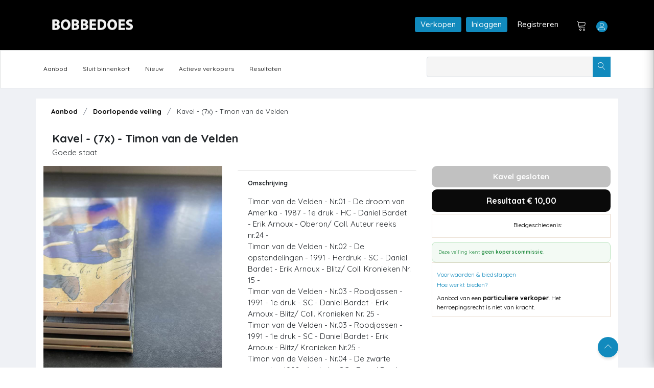

--- FILE ---
content_type: text/html; charset=utf-8
request_url: https://www.bobbedoes.nl/item/detail/9e79ca7e-562f-428b-8cb1-07a1d157f19c
body_size: 64304
content:

<!DOCTYPE html>
<html lang="en" class="uk-notouch">

<head>
    <meta charset="utf-8" />
    <title>Kavel - (7x) - Timon van de Velden - Mijn Bobbedoes </title>
    <!-- Google tag (gtag.js) -->
    <script async src="https://www.googletagmanager.com/gtag/js?id=G-Y2FSH360XL"></script>
    <script>
        window.dataLayer = window.dataLayer || [];
        function gtag() { dataLayer.push(arguments); }
        gtag('js', new Date());

        gtag('config', 'G-Y2FSH360XL');
    </script>
   
    
    

    <!-- viewport meta -->
    <meta http-equiv="X-UA-Compatible" content="IE=edge">
    <meta name="viewport" content="width=device-width, initial-scale=1">
    <meta name="description" content="Bobbedoes - veilingplatform voor strips">
    <meta name="keywords" content="auction, comics, stripboek, collectors, verzamelaars, tekening">

    <link rel="shortcut icon" type="image/x-icon" href="/images/favicon.ico" />
    



    <link href="/Content/css/bobbedoes_front-updated-version3.css" rel="stylesheet" type="text/css" />
    
    <script src="/Scripts/fslightbox.js" defer></script>
    
    
    

    <script src="/Scripts/jquery-2.1.1.js"></script>

    <script src="/Scripts/jquery-ui.min-1.11.2.js"></script>
<script src="/Scripts/jquery-migrate-1.2.1.js"></script>
<script src="/scripts/dalert.jquery.js"></script>

    
 

    
    
    

    
    <link href="/src/css/jquery-ui.css" rel="stylesheet"/>
<link href="/src/css/bootstrap/bootstrap.min.css" rel="stylesheet"/>
<link href="/src/css/animate.css" rel="stylesheet"/>
<link href="/src/css/font-awesome.min.css" rel="stylesheet"/>
<link href="/src/css/fontello.css" rel="stylesheet"/>
<link href="/src/css/lnr-icon.css" rel="stylesheet"/>
<link href="/src/css/owl.carousel.css" rel="stylesheet"/>
<link href="/src/css/slick.css" rel="stylesheet"/>
<link href="/src/css/trumbowyg.min.css" rel="stylesheet"/>
<link href="/src/style.css" rel="stylesheet"/>

    <script src="/src/js/vendor/jquery/jquery-1.12.3.js"></script>
<script src="/src/js/vendor/jquery-ui.min.js"></script>
<script src="/src/js/vendor/jquery/popper.min.js"></script>
<script src="/src/js/vendor/jquery/uikit.min.js"></script>
<script src="/src/js/vendor/bootstrap.min.js"></script>
<script src="/src/js/vendor/chart.bundle.min.js"></script>
<script src="/src/js/vendor/grid.min.js"></script>
<script src="/src/js/vendor/jquery.barrating.min.js"></script>
<script src="/src/js/vendor/jquery.countdown.min.js"></script>
<script src="/src/js/vendor/jquery.counterup.min.js"></script>
<script src="/src/js/vendor/jquery.easing1.3.js"></script>
<script src="/src/js/vendor/owl.carousel.min.js"></script>
<script src="/src/js/vendor/slick.min.js"></script>
<script src="/src/js/vendor/tether.min.js"></script>
<script src="/src/js/vendor/trumbowyg.min.js"></script>
<script src="/src/js/vendor/waypoints.min.js"></script>
<script src="/src/js/dashboard.js"></script>
<script src="/src/js/main.js"></script>
<script src="/src/js/map.js"></script>


    <link rel="stylesheet" href="//ajax.googleapis.com/ajax/libs/jqueryui/1.11.2/themes/smoothness/jquery-ui.css" />
    <!-- SweetAlert2 CSS -->
    <link rel="stylesheet" href="https://cdn.jsdelivr.net/npm/sweetalert2@11/dist/sweetalert2.min.css">

    <!-- SweetAlert2 JS -->
    <script src="https://cdn.jsdelivr.net/npm/sweetalert2@11"></script>

    
    
    
    
    
    <script type="text/javascript" src="/Scripts/jquery.scrollToTop.min.js"></script>


    <script type="text/javascript">
        $(function () {
            $("#top").scrollToTop(1000);
        });
        var sessionbackItem = 'ai' + '';

   
    </script>
    <script type="text/javascript">
    // Run after the HTML document has finished loading
    document.addEventListener("DOMContentLoaded", function () {
        // Get our lazy-loaded images
        var lazyImages = [].slice.call(document.querySelectorAll("img.lazy"));

        // Do this only if IntersectionObserver is supported
        if ("IntersectionObserver" in window) {
            // Create new observer object
            let lazyImageObserver = new IntersectionObserver(function (entries, observer) {
                // Loop through IntersectionObserverEntry objects
                entries.forEach(function (entry) {
                    // Do these if the target intersects with the root
                    if (entry.isIntersecting) {
                        let lazyImage = entry.target;
                        lazyImage.src = lazyImage.dataset.src;
                        lazyImage.classList.remove("lazy");
                        lazyImageObserver.unobserve(lazyImage);
                    }
                });
            });

            // Loop through and observe each image
            lazyImages.forEach(function (lazyImage) {
                lazyImageObserver.observe(lazyImage);
            });
        }


    });


    </script>

    
    
    
    
    

    <script src="/Scripts/jquery.confirm/jquery.confirm.js"></script>
<script src="/Scripts/AuctionItemBidNewSeptember2025.js"></script>



    
    


    


  

    <script type="text/javascript">

    var _gaq = _gaq || [];
    _gaq.push(['_setAccount', 'UA-109614-6']);
    _gaq.push(['_setDomainName', 'bobbedoes.nl']);
    _gaq.push(['_setAllowLinker', true]);
    _gaq.push(['_trackPageview']);

    (function () {
        var ga = document.createElement('script'); ga.type = 'text/javascript'; ga.async = true;
        ga.src = ('https:' == document.location.protocol ? 'https://ssl' : 'http://www') + '.google-analytics.com/ga.js';
        var s = document.getElementsByTagName('script')[0]; s.parentNode.insertBefore(ga, s);
    })();

    </script>

</head>

<body class="dashboard-statement">

    <!--================================
        START MENU AREA
    =================================-->
    <!-- start menu-area -->
    <div class="menu-area">
        <!-- start .top-menu-area -->
        
      


<div class="top-menu-area">
    <!-- start .container -->
    <div class="container">

        <!-- start .row -->
        <div class="row">
            <!-- start .col-md-3 -->
            <div class="col-lg-3 col-md-3 col-6 v_middle">
                <div class="logo">
                    <a href="/">
                        <img src="/images/ulcontent/Bobbedoesmain.png" alt="Bobbedoes" class="img-fluid">
                    </a>
                </div>
            </div>
            <!-- end /.col-md-3 -->
            <!-- start .col-md-5 -->
            <div class="col-lg-8 offset-lg-1 col-md-9 col-6 v_middle">

                <!-- start .author-area -->
                <div class="author-area">



                        <a href="/info/Verkopen" class="author-area__seller-btn inline" style="margin-right:5px">Verkopen</a>
                        <a href="/user/login" class="author-area__seller-btn inline" style="margin-right:5px">Inloggen</a>
                        <a href="/user/register" class="author-area__seller-btn inline black" style="margin-right:5px">Registreren</a>
                        <div class="author__notification_area">
                            <ul>
                                <li>
                                    <div class="icon_wrap">
                                        <a href="/auction/Cart"><span class="lnr lnr-cart"></span></a>
                                        
                                    </div>
                                </li>
                            </ul>
                        </div>

                    <!--start .author-author__info-->
                    <div class="author-author__info inline has_dropdown">
                        <div class="author__avatar">
                            <span class="lnr lnr-user"></span>

                        </div>
                        <div class="autor__info" style="margin-left:5px">
                            <p class="name" style="color:#fff;">
                                
                            </p>

                        </div>
                            <div class="dropdown dropdown--author fruly">
                                <ul>

                                    <li>
                                        <a href="/User/Login">
                                            <span class="lnr lnr-exit"></span>Inloggen
                                        </a>
                                    </li>
                                </ul>
                            </div>
                    </div>


                    <!--end /.author-author__info-->
                </div>
                <!-- end .author-area -->
                <!-- author area restructured for mobile -->


                <div class="mobile_content">

                    <span class="lnr lnr-user menu_icon"></span>

                    <!-- offcanvas menu -->
                    <div class="offcanvas-menu closed">
                        <span class="lnr lnr-cross close_menu"></span>
                        <div class="author-author__info">
                            
                            <div class="autor__info v_middle">
                                <p class="name">
                                    
                                </p>

                            </div>
                        </div>
                        <!--end /.author-author__info-->
                        <!--start .author__notification_area -->
                        
                        <div class="dropdown dropdown--author fruly mobile">

                                <ul>
                                    <li>
                                        <a href="/user/login">
                                            Inloggen
                                        </a>
                                    </li>
                                    <li>
                                        <a href="/user/register">
                                            Registreren
                                        </a>
                                    </li>
                                    <li>
                                        <a href="/info/Bobbedoes">
                                            Over Bobbedoes
                                        </a>
                                    </li>
                                    <li>
                                        <a href="/info/Verkopen">
                                            Word verkoper
                                        </a>
                                    </li>
                                </ul>

                        </div>

                    </div>
                </div>

                <!-- end /.mobile_content -->
            </div>
            <!-- end /.col-md-5 -->
        </div>
        <!-- end /.row -->
    </div>
    <!-- end /.container -->
</div>



        <!-- end  -->
        <!-- start .mainmenu_area admin -->
       <div class="mainmenu">
    <!-- start .container -->
    <div class="container">
        <!-- start .row-->
        <div class="row">
            <!-- start .col-md-12 -->
            <div class="col-md-12">
                <div class="navbar-header">
                    <!-- start mainmenu__search -->
                    <div class="mainmenu__search">
                        <form method="get" id="searchform-new" action="/auction/search">
                            <div class="searc-wrap">
                                <input type="text" name="s">
                                <button type="submit" class="search-wrap__btn">
                                    <span class="lnr lnr-magnifier"></span>
                                </button>
                            </div>
                        </form>
                    </div>
                    <!-- start mainmenu__search -->
                </div>

                <nav class="navbar navbar-expand-md navbar-light mainmenu__menu">
                    <button class="navbar-toggler" type="button" data-toggle="collapse" data-target="#navbarNav" aria-controls="navbarNav" aria-expanded="false" aria-label="Toggle navigation">
                        <span class="navbar-toggler-icon"></span>
                    </button>
                    <!-- Collect the nav links, forms, and other content for toggling -->
                    <div class="collapse navbar-collapse" id="navbarNav">

                       
                        <ul class="navbar-nav">

                            <li class="has_dropdown">
                                
                                <a href="/auction/aanbod">Aanbod</a>
                                <div class="dropdown dropdown--menu">
                                    <ul>
                                        <li>
                                            <a href="/auction/georganiseerd">Georganiseerde veiling</a>
                                        </li>
                                        <li>
                                            <a href="/auction/doorlopend">Doorlopende veiling</a>
                                        </li>
                                        <li>
                                            <a href="/auction/Advertenties">Advertenties</a>
                                        </li>
                                        <li>
                                            <a href="/auction/sluitbinnenkort">Sluit binnenkort</a>
                                        </li>
                                        <li>
                                            <a href="/auction/nieuw">Nieuw</a>
                                        </li>
                                    </ul>
                                </div>
                            </li>
                            <li>
                                <a href="/auction/sluitbinnenkort">Sluit binnenkort</a>
                            </li>
                            <li>
                                <a href="/auction/nieuw">Nieuw</a>
                            </li>
                           
                            <li>
                                <a href="/community/ActieveVerkopers">Actieve verkopers</a>
                             
                            </li>
                            <li>
                                <a href="/auction/Results">Resultaten</a>

                            </li>
                           
                         
                        </ul>
                    </div>
                    <!-- /.navbar-collapse -->
                </nav>
            </div>
            <!-- end /.col-md-12 -->
        </div>
        <!-- end /.row-->
        <!-- start .row-->
        
<div class="row">
    <!-- start .col-md-12 -->
    <div class="col-md-12">
  
    </div>
    <!-- end /.col-md-12 -->
</div>


<script>
    $(document).ready(function () {
        $(".sorting.personal-menu li a.tabber ").each(function () {
            if ($(this).attr("href") == window.location.pathname)
                $(this).addClass("active");
        })

    })

</script>

          
        <!-- end /.row-->
    </div>
    <!-- start .container -->
</div>
     
        <!-- end /.mainmenu-->
    </div>
    <!-- end /.menu-area -->
    <!--================================
        END MENU AREA#top
    =================================-->
    <!--================================
        START DASHBOARD AREA
    =================================-->
    



<section class="single-product-desc less-padding">
    <div class="container" style="padding-bottom:15px; background:#fff">

        



<div class="container">

        <div class="row">
            <div class="col-md-12">

                <div class="breadcrumb">
                    <ul>
                        <li>
                            <a href="/auction/aanbod" class="small">Aanbod</a>
                        </li>
                        <li>
                            <a href="/auction/doorlopend" class="small">Doorlopende veiling</a>
                        </li>

                        <li class="active small">
                            Kavel - (7x) - Timon van de Velden
                        </li>
                    </ul>
                </div>
            </div>

        </div>

   
    <!-- end /.row -->
</div>







<div class="row">



</div>

<div class="col-md-12 item-top">
    <div class="item-header-grid">
        <!-- Linkerkolom: titel + status (mogen afbreken over meerdere regels) -->
        <div class="item-header-left">
            <h1 class="h3 mb-1">
                Kavel - (7x) - Timon van de Velden
            </h1>
            <div class="item-quality">
                Goede staat             </div>
        </div>

        <!-- Rechterkolom: follow-box blijft altijd helemaal rechts -->
    </div>
</div>





        <div class="row gx-4 gy-4 align-items-start">

            <!-- FOTO'S links -->
            <div class="col-12 col-lg-4">
                

<div id="photoGalleryRoot">
    <div class="pg">
        <!-- Hoofdfoto (opent lightbox via JS; geen data-fslightbox hier om duplicaten te vermijden) -->
        <div class="pg-main">
            <a id="pgMainLink" href="javascript:void(0)" data-gallery="item-9e79ca7e-562f-428b-8cb1-07a1d157f19c" class="pg-main-link">
                <img id="pgMainImg" class="pg-main-img"
                     src="/_items/9e79ca7e-562f-428b-8cb1-07a1d157f19c/01.jpg" alt="Kavel - (7x) - Timon van de Velden" loading="lazy"
                     onerror="this.onerror = null; this.src = '/images/noimage.jpg';" />
            </a>
        </div>

        <!-- Teller -->
        <div class="pg-count" aria-live="polite">
                <a id="pgCountLink" href="javascript:void(0)" data-gallery="item-9e79ca7e-562f-428b-8cb1-07a1d157f19c">
                    Bekijk alle foto&#39;s <strong>(12)</strong>
                </a>
        </div>

        <!-- Carrousel (max 3 zichtbaar, rest scrollt) -->
        <div class="pg-strip">
            <button type="button" class="pg-nav pg-prev" aria-label="Vorige">&#8249;</button>
            <div class="pg-viewport">
                <div class="pg-track" id="pgTrack">
                        
                            <button type="button"
                                    class="pg-thumb active"
                                    data-full="/_items/9e79ca7e-562f-428b-8cb1-07a1d157f19c/01.jpg"
                                    data-index="0">
                                <img src="/_items/9e79ca7e-562f-428b-8cb1-07a1d157f19c/thumbs/01.jpg" alt="thumb 0" loading="lazy"
                                     onerror="this.onerror=null;this.src='/images/noimage.jpg';" />
                            </button>
                        
                        
                            <button type="button"
                                    class="pg-thumb "
                                    data-full="/_items/9e79ca7e-562f-428b-8cb1-07a1d157f19c/02.jpg"
                                    data-index="1">
                                <img src="/_items/9e79ca7e-562f-428b-8cb1-07a1d157f19c/thumbs/02.jpg" alt="thumb 1" loading="lazy"
                                     onerror="this.onerror=null;this.src='/images/noimage.jpg';" />
                            </button>
                        
                        
                            <button type="button"
                                    class="pg-thumb "
                                    data-full="/_items/9e79ca7e-562f-428b-8cb1-07a1d157f19c/03.jpg"
                                    data-index="2">
                                <img src="/_items/9e79ca7e-562f-428b-8cb1-07a1d157f19c/thumbs/03.jpg" alt="thumb 2" loading="lazy"
                                     onerror="this.onerror=null;this.src='/images/noimage.jpg';" />
                            </button>
                        
                        
                            <button type="button"
                                    class="pg-thumb "
                                    data-full="/_items/9e79ca7e-562f-428b-8cb1-07a1d157f19c/04.jpg"
                                    data-index="3">
                                <img src="/_items/9e79ca7e-562f-428b-8cb1-07a1d157f19c/thumbs/04.jpg" alt="thumb 3" loading="lazy"
                                     onerror="this.onerror=null;this.src='/images/noimage.jpg';" />
                            </button>
                        
                        
                            <button type="button"
                                    class="pg-thumb "
                                    data-full="/_items/9e79ca7e-562f-428b-8cb1-07a1d157f19c/05.jpg"
                                    data-index="4">
                                <img src="/_items/9e79ca7e-562f-428b-8cb1-07a1d157f19c/thumbs/05.jpg" alt="thumb 4" loading="lazy"
                                     onerror="this.onerror=null;this.src='/images/noimage.jpg';" />
                            </button>
                        
                        
                            <button type="button"
                                    class="pg-thumb "
                                    data-full="/_items/9e79ca7e-562f-428b-8cb1-07a1d157f19c/06.jpg"
                                    data-index="5">
                                <img src="/_items/9e79ca7e-562f-428b-8cb1-07a1d157f19c/thumbs/06.jpg" alt="thumb 5" loading="lazy"
                                     onerror="this.onerror=null;this.src='/images/noimage.jpg';" />
                            </button>
                        
                        
                            <button type="button"
                                    class="pg-thumb "
                                    data-full="/_items/9e79ca7e-562f-428b-8cb1-07a1d157f19c/07.jpg"
                                    data-index="6">
                                <img src="/_items/9e79ca7e-562f-428b-8cb1-07a1d157f19c/thumbs/07.jpg" alt="thumb 6" loading="lazy"
                                     onerror="this.onerror=null;this.src='/images/noimage.jpg';" />
                            </button>
                        
                        
                            <button type="button"
                                    class="pg-thumb "
                                    data-full="/_items/9e79ca7e-562f-428b-8cb1-07a1d157f19c/08.jpg"
                                    data-index="7">
                                <img src="/_items/9e79ca7e-562f-428b-8cb1-07a1d157f19c/thumbs/08.jpg" alt="thumb 7" loading="lazy"
                                     onerror="this.onerror=null;this.src='/images/noimage.jpg';" />
                            </button>
                        
                        
                            <button type="button"
                                    class="pg-thumb "
                                    data-full="/_items/9e79ca7e-562f-428b-8cb1-07a1d157f19c/09.jpg"
                                    data-index="8">
                                <img src="/_items/9e79ca7e-562f-428b-8cb1-07a1d157f19c/thumbs/09.jpg" alt="thumb 8" loading="lazy"
                                     onerror="this.onerror=null;this.src='/images/noimage.jpg';" />
                            </button>
                        
                        
                            <button type="button"
                                    class="pg-thumb "
                                    data-full="/_items/9e79ca7e-562f-428b-8cb1-07a1d157f19c/10.jpg"
                                    data-index="9">
                                <img src="/_items/9e79ca7e-562f-428b-8cb1-07a1d157f19c/thumbs/10.jpg" alt="thumb 9" loading="lazy"
                                     onerror="this.onerror=null;this.src='/images/noimage.jpg';" />
                            </button>
                        
                        
                            <button type="button"
                                    class="pg-thumb "
                                    data-full="/_items/9e79ca7e-562f-428b-8cb1-07a1d157f19c/11.jpg"
                                    data-index="10">
                                <img src="/_items/9e79ca7e-562f-428b-8cb1-07a1d157f19c/thumbs/11.jpg" alt="thumb 10" loading="lazy"
                                     onerror="this.onerror=null;this.src='/images/noimage.jpg';" />
                            </button>
                        
                        
                            <button type="button"
                                    class="pg-thumb "
                                    data-full="/_items/9e79ca7e-562f-428b-8cb1-07a1d157f19c/12.jpg"
                                    data-index="11">
                                <img src="/_items/9e79ca7e-562f-428b-8cb1-07a1d157f19c/thumbs/12.jpg" alt="thumb 11" loading="lazy"
                                     onerror="this.onerror=null;this.src='/images/noimage.jpg';" />
                            </button>
                        
                </div>
            </div>
            <button type="button" class="pg-nav pg-next" aria-label="Volgende">&#8250;</button>
        </div>

        <!-- Verborgen anchors: ENIGE bron voor fslightbox (unique + expliciete index) -->
        <div id="pgAnchors" style="display:none">
                    <a data-fslightbox="item-9e79ca7e-562f-428b-8cb1-07a1d157f19c" data-fslb-index="0" href="/_items/9e79ca7e-562f-428b-8cb1-07a1d157f19c/01.jpg"></a>
                    <a data-fslightbox="item-9e79ca7e-562f-428b-8cb1-07a1d157f19c" data-fslb-index="1" href="/_items/9e79ca7e-562f-428b-8cb1-07a1d157f19c/02.jpg"></a>
                    <a data-fslightbox="item-9e79ca7e-562f-428b-8cb1-07a1d157f19c" data-fslb-index="2" href="/_items/9e79ca7e-562f-428b-8cb1-07a1d157f19c/03.jpg"></a>
                    <a data-fslightbox="item-9e79ca7e-562f-428b-8cb1-07a1d157f19c" data-fslb-index="3" href="/_items/9e79ca7e-562f-428b-8cb1-07a1d157f19c/04.jpg"></a>
                    <a data-fslightbox="item-9e79ca7e-562f-428b-8cb1-07a1d157f19c" data-fslb-index="4" href="/_items/9e79ca7e-562f-428b-8cb1-07a1d157f19c/05.jpg"></a>
                    <a data-fslightbox="item-9e79ca7e-562f-428b-8cb1-07a1d157f19c" data-fslb-index="5" href="/_items/9e79ca7e-562f-428b-8cb1-07a1d157f19c/06.jpg"></a>
                    <a data-fslightbox="item-9e79ca7e-562f-428b-8cb1-07a1d157f19c" data-fslb-index="6" href="/_items/9e79ca7e-562f-428b-8cb1-07a1d157f19c/07.jpg"></a>
                    <a data-fslightbox="item-9e79ca7e-562f-428b-8cb1-07a1d157f19c" data-fslb-index="7" href="/_items/9e79ca7e-562f-428b-8cb1-07a1d157f19c/08.jpg"></a>
                    <a data-fslightbox="item-9e79ca7e-562f-428b-8cb1-07a1d157f19c" data-fslb-index="8" href="/_items/9e79ca7e-562f-428b-8cb1-07a1d157f19c/09.jpg"></a>
                    <a data-fslightbox="item-9e79ca7e-562f-428b-8cb1-07a1d157f19c" data-fslb-index="9" href="/_items/9e79ca7e-562f-428b-8cb1-07a1d157f19c/10.jpg"></a>
                    <a data-fslightbox="item-9e79ca7e-562f-428b-8cb1-07a1d157f19c" data-fslb-index="10" href="/_items/9e79ca7e-562f-428b-8cb1-07a1d157f19c/11.jpg"></a>
                    <a data-fslightbox="item-9e79ca7e-562f-428b-8cb1-07a1d157f19c" data-fslb-index="11" href="/_items/9e79ca7e-562f-428b-8cb1-07a1d157f19c/12.jpg"></a>
        </div>
    </div>
</div>



<script>
    (function () {
        'use strict';

        var scriptEl = document.currentScript;
        var root = scriptEl && scriptEl.parentElement ? scriptEl.parentElement : document;

        var gallery = root.querySelector('#photoGalleryRoot') || root;
        var pg = gallery.querySelector('.pg');
        var mainImg = gallery.querySelector('#pgMainImg');
        var mainLink = gallery.querySelector('#pgMainLink');
        var countLink = gallery.querySelector('#pgCountLink');

        var strip = gallery.querySelector('.pg-strip');
        var viewport = gallery.querySelector('.pg-viewport');
        var track = gallery.querySelector('#pgTrack');
        var btnPrev = gallery.querySelector('.pg-prev');
        var btnNext = gallery.querySelector('.pg-next');
        var anchorsRoot = gallery.querySelector('#pgAnchors');
        var thumbs = Array.prototype.slice.call(gallery.querySelectorAll('.pg-thumb'));

        if (!pg || !strip || !viewport || !track) return;

        /* --- fslightbox anchors dedup --- */
        (function dedupAnchors() {
            if (!anchorsRoot) return;
            var seen = Object.create(null);
            Array.prototype.slice.call(anchorsRoot.querySelectorAll('a[data-fslightbox]')).forEach(function (a) {
                var href = (a.getAttribute('href') || '').trim().toLowerCase();
                if (seen[href]) a.remove(); else seen[href] = true;
            });
            var i = 0;
            Array.prototype.slice.call(anchorsRoot.querySelectorAll('a[data-fslightbox]')).forEach(function (a) {
                a.setAttribute('data-fslb-index', i++);
            });
        })();

        /* --- helpers --- */
        function cssVarPx(el, name, fallback) {
            var v = getComputedStyle(el).getPropertyValue(name).trim();
            var n = parseFloat(v);
            return isNaN(n) ? (fallback || 0) : n;
        }
        function gap() { return cssVarPx(pg, '--gap', 12); }
        function thumbW() { return cssVarPx(pg, '--thumbW', 90); }
        function thumbH() { return cssVarPx(pg, '--thumbH', 90); }
        function step() { return thumbW() + gap(); }

        var offset = 0;                 // huidige "pagina" (0-based)
        var visible = 3;                // hoeveel thumbs zichtbaar (wordt dynamisch berekend)

        function computeVisible() {
            var s = step();
            if (s <= 0) { visible = Math.min(3, thumbs.length); return; }

            // beschikbare breedte in de strip minus pijlen en marges
            var total = strip.clientWidth;
            var prevW = btnPrev ? btnPrev.offsetWidth : 0;
            var nextW = btnNext ? btnNext.offsetWidth : 0;
            var avail = Math.max(0, total - prevW - nextW - gap() * 2);

            var fit = Math.floor((avail + gap()) / s); // +gap omdat laatste geen gap nodig heeft
            visible = Math.max(1, Math.min(3, Math.min(fit, thumbs.length)));
        }

        function setViewportWidth() {
            computeVisible();
            var s = step();
            var w = Math.max(0, visible * s - gap()); // 3*step - laatste gap
            viewport.style.width = w + 'px';
        }

        function clampOffset() {
            var maxOffset = Math.max(0, thumbs.length - visible);
            if (offset < 0) offset = 0;
            if (offset > maxOffset) offset = maxOffset;

            if (btnPrev) btnPrev.disabled = (offset === 0);
            if (btnNext) btnNext.disabled = (offset === maxOffset);

            track.style.transform = 'translateX(' + (-offset * step()) + 'px)';
        }

        function ensureThumbInView(index) {
            if (index < offset) offset = index;
            else if (index >= offset + visible) offset = index - visible + 1;
            clampOffset();
        }

        function activate(index) {
            thumbs.forEach(function (b) { b.classList.remove('active'); });
            var btn = thumbs[index]; if (!btn) return;
            btn.classList.add('active');

            var full = btn.getAttribute('data-full');
            if (mainImg && full) mainImg.src = full;

            ensureThumbInView(index);
        }

        // thumbs events
        thumbs.forEach(function (btn) {
            btn.addEventListener('click', function () {
                var idx = parseInt(btn.getAttribute('data-index'), 10) || 0;
                activate(idx);
            });
            var img = btn.querySelector('img');
            if (img) {
                img.addEventListener('load', function () { setViewportWidth(); clampOffset(); }, { once: true });
                img.addEventListener('error', function () { setViewportWidth(); clampOffset(); }, { once: true });
            }
        });

        // pijlen
        if (btnPrev) btnPrev.addEventListener('click', function () { offset -= 1; clampOffset(); });
        if (btnNext) btnNext.addEventListener('click', function () { offset += 1; clampOffset(); });

        // lightbox open op actieve index
        function activeIndex() {
            var i = thumbs.findIndex(function (b) { return b.classList.contains('active'); });
            return i >= 0 ? i : 0;
        }
        function openFsBox(groupId, index) {
            if (typeof window.refreshFsLightbox === 'function') window.refreshFsLightbox();
            try {
                if (window.fsLightboxInstances && fsLightboxInstances[groupId]) {
                    fsLightboxInstances[groupId].props.disableSlidingLoop = true;
                    fsLightboxInstances[groupId].open(index || 0);
                    return;
                }
            } catch (e) { }
            if (typeof window.openFsLightbox === 'function') openFsLightbox(groupId);
        }
        function onOpenClick(e) {
            e.preventDefault();
            var groupId = this.getAttribute('data-gallery');
            openFsBox(groupId, activeIndex());
        }
        if (mainLink) mainLink.addEventListener('click', onOpenClick);
        if (countLink) countLink.addEventListener('click', onOpenClick);

        // init
        function init() {
            if (!thumbs.length) { if (strip) strip.style.display = 'none'; return; }
            setViewportWidth();

            var showArrows = thumbs.length > visible;
            if (btnPrev) btnPrev.style.visibility = showArrows ? 'visible' : 'hidden';
            if (btnNext) btnNext.style.visibility = showArrows ? 'visible' : 'hidden';

            activate(Math.max(0, thumbs.findIndex(function (b) { return b.classList.contains('active'); })));
            clampOffset();
        }

        if (document.readyState === 'complete' || document.readyState === 'interactive') {
            requestAnimationFrame(function () { requestAnimationFrame(init); });
        } else {
            document.addEventListener('DOMContentLoaded', function () { requestAnimationFrame(init); });
        }
        window.addEventListener('resize', function () { setViewportWidth(); clampOffset(); });
    })();
</script>



            </div>

            <!-- Omschrijving midden -->
            <div class="col-12 col-lg-4">
                <section class="detail-description">
                    

<!-- Omschrijving -->
<section class="card mb-1 detail-card">
    <div class="card-header detail-view py-2">
        <h5 class="h6 mb-0 detail-view">Omschrijving</h5>
    </div>
    <div class="card-body detail-inner first">
        Timon van de Velden - Nr.01 -  De droom van Amerika - 1987 - 1e druk - HC - Daniel Bardet - Erik Arnoux - Oberon/ Coll. Auteur reeks nr.24 -  <br />Timon van de Velden - Nr.02 -  De opstandelingen - 1991 - Herdruk - SC - Daniel Bardet - Erik Arnoux - Blitz/ Coll. Kronieken Nr. 15 -  <br />Timon van de Velden - Nr.03 -  Roodjassen - 1991 - 1e druk - SC - Daniel Bardet - Erik Arnoux - Blitz/ Coll. Kronieken Nr. 25 -  <br />Timon van de Velden - Nr.03 -  Roodjassen - 1991 - 1e druk - SC - Daniel Bardet - Erik Arnoux - Blitz/ Kronieken Nr.25 -  <br />Timon van de Velden - Nr.04 -  De zwarte mantels - 1992 - 1e druk - SC - Daniel Bardet - Erik Arnoux - Blitz/ Coll. Kronieken Nr. 38 -  <br />Timon van de Velden - Nr.05 -  De meeuw - 1993 - 1e druk - SC - Daniel Bardet - Elie Klimos - Blitz/ Coll. Kronieken Nr. 44 -  <br />Timon van de Velden - Nr.06 -  Patriot - 1996 - 1e druk - SC - Daniel Bardet - Elie Klimos - Blitz/ Coll. Kronieken Nr. 46 -



    </div>
</section>

<!-- Catalogusgegevens -->

<!-- Verkoper -->
<section class="card mb-1 detail-card">
    <div class="card-header detail-view py-2">
        <h5 class="h6 mb-0 detail-view">Verkoper</h5>

    </div>
    <div class="card-body detail-inner">
        <div class="d-flex align-items-center gap-3 mb-3">



            <ul class="list-unstyled mb-0 small">
                <li>
                        <div class="seller-banner-small-auto">
    <h3 class="h6 mb-0">Beerdje</h3>
</div>
                </li>
                <li class="mb-1 top">
                    <a href="/verkoper/aanbod/7450" class="fw-semibold">
                        Beerdje
                    </a>
                </li>
                <li class="text-muted mb-1">
                    Terneuzen, NL
                </li>

                
            </ul>

        </div>
    </div>

</section>


<!-- Verzendkosten & Voorwaarden -->
<section class="card mb-1 detail-card">
    <div class="card-header detail-view py-2">
        <h5 class="h6 mb-0 detail-view">Verzendkosten</h5>

    </div>
    <div class="card-body detail-inner">
        <div class="d-flex align-items-center gap-3 mb-3">
                <div>
                    <ul class="list-unstyled mb-2 shipping-list">
                            <li class="d-flex justify-content-between align-items-center gap-4 mb-1">
                                <span>Nederland</span>
                                <span class="text-nowrap">€ 7,50</span>
                            </li>
                                                    <li class="d-flex justify-content-between align-items-center gap-4 mb-1">
                                <span>België</span>
                                <span class="text-nowrap">€ 13,25</span>
                            </li>

                            <li class="d-flex justify-content-between align-items-center gap-4 mb-1">
                                <span>Frankrijk</span>
                                <span class="text-nowrap">€ 13,25</span>
                            </li>


                    </ul>
                </div>

        </div>
            <div class="small mb-3">zie voorwaarden..</div>
    </div>



</section>


<section class="card mb-1 detail-card">
    <div class="card-header detail-view py-2">
        <h5 class="h6 mb-0 detail-view">Voorwaarden verkoper</h5>
    </div>

    <div class="card-body detail-inner">
        <div class="d-flex align-items-center gap-3 mb-3">

                <div class="small">
                    <div class="seller-remark">
                        Gebruikte strips. Stickers of schade mogelijk.
; Verzendkosten standaard via DPD brievenbus-post. 
; Verpakkingingskosten = € 1,00 ..

; Pakket verzenden aan huis:
tot 10kg NL-€7,50 / BE-€13,25 
tot 20kg NL-€10,00 / BE-€17,25 

.. Pakket ophalen in pickup-point is mogelijk in overleg.
tot 10kg NL-€ 6,50 / BE-€ 10,00 --
tot 20kg NL-€ 9,00 / BE-€ 16,00 --

; Korting op verzendkosten in de Benelux 
Bij afname > € 50 korting € 2,50 
Bij afname > € 100 korting € 5,00 
Bij afname > € 200 korting € 10,00 .. 

; De bestellingen worden 1x per week verzonden tussen woensdag en vrijdag.
                    </div>
                    <a href="#"
                       class="seller-remark-toggle d-inline-block mt-1 small"
                       onclick="return toggleSellerRemark(this);">
                        Toon meer
                    </a>
                </div>

        </div>
    </div>
</section>





<!-- Betaalmogelijkheden -->
<section class="card mb-1 detail-card">
    <div class="card-header detail-view py-2">
        <h5 class="h6 mb-0 detail-view">Betaalmogelijkheden</h5>
    </div>
    <div class="card-body detail-inner">
        <div class="d-flex flex-wrap gap-2 align-items-center">
                <span class="rounded-pill text-bg-light border">
                    <img src="/images/icons/icon-banktransfer.png" alt="" width="24" class="me-1" />
                    Overschrijving
                </span>
                            <span class="rounded-pill text-bg-light border">
                    <img src="/images/icons/icon-coins-white-small.png" alt="" width="18" class="me-1" />
                    Contant
                </span>
                                </div>

        <!-- Extra verzendinfo -->
        <div class="small add-info">
            Indien u meerdere kavels koopt bij deze verkoper worden uw aankopen, indien mogelijk, als één pakket verzonden en betaalt u
            gecombineerde verzendkosten. Dit zal in de meeste gevallen voordeliger zijn. Informeer bij de verkoper naar specifieke
            verzendkosten bij meerdere aankopen. Verzendkosten naar andere landen kunnen bij de verkoper opgevraagd worden.
        </div>

        <!-- Meld aan Bobbedoes -->
    </div>
</section>




                </section>
            </div>

            <div class="col-12 col-lg-4">
                <aside class="detail-aside">
                    
                    
<script>
    //Item ID doorgeven aan javascript
    ItemId = '9e79ca7e-562f-428b-8cb1-07a1d157f19c';
    ItemStatus = '3';
</script>


                <div class="statusblock closed" style="background-color: #c1c1c1">
                   Kavel gesloten
                </div>
                <div style="height:4px;"></div>
                <div class="statusblock result">
                    Resultaat &euro; 10,00 
                </div>
        <div style="height:4px;"></div>
        <div class="item-bids">
            <div style="margin-bottom: 5px;">
                <div class="ab-u" style="font-weight:bold; font-size:15px;">&nbsp;</div><div class="ab-b" id="divHuidigBod">Biedgeschiedenis:</div>
            </div>
            <div id="AuctionItemBids">
            </div>
        </div>


<div class="item-bid-detail-commission no-commission">
        <div class="item-detail-without-commission">Deze veiling kent <strong>geen koperscommissie</strong>.</div>
    <!-- HIER de 2 hidden inputs plaatsen -->
    <input type="hidden" id="hasCommission"
           value="false" />
    <input type="hidden" id="commissionPct"
           value='0' />

</div>

    
<div class="item-bids">
    <div class="bid-links">
        <a href="javascript:void(0)" onclick="showVoorwaardenSwalV1()" title="Voorwaarden & biedstappen">Voorwaarden & biedstappen</a>
        <a href="javascript:void(0)" onclick="showHoeWerktBiedenSwalV1()" title="Hoe werkt bieden?">Hoe werkt bieden?</a>
            <div style="padding-top:8px">Aanbod van een <strong>particuliere verkoper</strong>. Het herroepingsrecht is niet van kracht.</div>
    </div>

</div>

    



<!-- SweetAlert v2 (swal) popup met voorwaarden + biedstappen -->

<script>
    function showVoorwaardenSwalV1() {
        // <<< SAFE INJECT >>>
        var scenario = 'PrivateSeller';
        var commissionPctStr = '0';
        var showCommissionStr = 'False';
        var hasRightStr = 'False';
        var payDaysStr = '7';
        var allowPickupStr = 'True';

        // Normaliseren
        var commissionPct = parseFloat(commissionPctStr.replace(',', '.')) || 0;
        var showCommission = (String(showCommissionStr).toLowerCase() === 'true');
        var hasRight = (String(hasRightStr).toLowerCase() === 'true');
        var payDays = parseInt(payDaysStr, 10) || 7;
        var allowPickup = (String(allowPickupStr).toLowerCase() === 'true');

        // Labels
        var actor = (scenario === 'HouseSale')
          ? 'Veilinghuis Bobbedoes'
          : (scenario === 'BusinessSeller')
            ? 'Zakelijke verkoper'
            : 'Particuliere verkoper';

        var commissionLine =
          '<li><span class="sw-strong">Koperscommissie</span> – geldt alleen bij verkopen door Veilinghuis Bobbedoes. Dit staat duidelijk vermeld bij de kavel.</li>';

        var rightLine = hasRight
          ? '<li><span class="sw-strong">Herroepingsrecht</span> – van kracht (consument; maximaal 14 dagen na ontvangst)</li>'
          : '<li><span class="sw-strong">Herroepingsrecht</span> – niet van kracht</li>';

        var pickupText = allowPickup ? ' (afhalen mogelijk)' : '';

        var stateLine = '<li><span class="sw-strong">Staat van kavel</span> – verkocht in de huidige staat; foto’s en beschrijving geven de beste indruk; geen aanvullende garantie, tenzij vermeld.</li>';

        var htmlContent =
          '<div style="text-align:left; max-height:60vh; overflow:auto; padding-right:4px;">' +
          '  <h4 style="margin:0 0 8px 0; color: #a59329;font-weight: bold;">' + actor + '</h3>' +
          '  <ul style="margin:0 0 12px 0; line-height:1.45;">' +
          '    <li><span class="sw-strong">Biedingen zijn bindend</span> – bij sluiting komt de koop direct tot stand.</li>' +
                 commissionLine +
          '    <li><span class="sw-strong">Extra kosten</span> – eventuele verzendkosten' + pickupText + '.</li>' +
          '    <li><span class="sw-strong">Betaling</span> – binnen ' + payDays + ' dagen na factuur.</li>' +
                 rightLine +
                 stateLine +
          '  </ul>' +
          '  <hr style="margin:10px 0;">' +
          '  <h4 style="margin:6px 0 8px; color:#a59329;font-weight:bold;">Biedstappen</h4>' +
          '  <div style="overflow:auto;">' +
          '    <table style="width:100%; border-collapse:collapse; font-size:14px;">' +
          '      <thead><tr>' +
          '        <th style="text-align:left; border-bottom:1px solid #ddd; padding:6px 4px;">Van (&euro;)</th>' +
          '        <th style="text-align:left; border-bottom:1px solid #ddd; padding:6px 4px;">t/m (&euro;)</th>' +
          '        <th style="text-align:left; border-bottom:1px solid #ddd; padding:6px 4px;">Biedstap (&euro;)</th>' +
          '      </tr></thead>' +
          '      <tbody>' +
          '        <tr><td style="padding:6px 4px;">0,00</td><td style="padding:6px 4px;">10,00</td><td style="padding:6px 4px;">0,50</td></tr>' +
          '        <tr><td style="padding:6px 4px;">10,01</td><td style="padding:6px 4px;">20,00</td><td style="padding:6px 4px;">1,00</td></tr>' +
          '        <tr><td style="padding:6px 4px;">20,01</td><td style="padding:6px 4px;">40,00</td><td style="padding:6px 4px;">2,00</td></tr>' +
          '        <tr><td style="padding:6px 4px;">40,01</td><td style="padding:6px 4px;">100,00</td><td style="padding:6px 4px;">5,00</td></tr>' +
          '        <tr><td style="padding:6px 4px;">100,01</td><td style="padding:6px 4px;">250,00</td><td style="padding:6px 4px;">10,00</td></tr>' +
          '        <tr><td style="padding:6px 4px;">250,01</td><td style="padding:6px 4px;">1.000,00</td><td style="padding:6px 4px;">20,00</td></tr>' +
          '        <tr><td style="padding:6px 4px;">1.000,01</td><td style="padding:6px 4px;">2.000,00</td><td style="padding:6px 4px;">50,00</td></tr>' +
          '        <tr><td style="padding:6px 4px;">2.000,01</td><td style="padding:6px 4px;">10.000,00</td><td style="padding:6px 4px;">100,00</td></tr>' +
          '        <tr><td style="padding:6px 4px;">10.000,01</td><td style="padding:6px 4px;">20.000,00</td><td style="padding:6px 4px;">200,00</td></tr>' +
          '        <tr><td style="padding:6px 4px;">20.000,01</td><td style="padding:6px 4px;">50.000,00</td><td style="padding:6px 4px;">500,00</td></tr>' +
          '        <tr><td style="padding:6px 4px;">50.000,01</td><td style="padding:6px 4px;"> en hoger</td><td style="padding:6px 4px;">1.000,00</td></tr>' +
          '      </tbody></table>' +
          '  </div>' +
          '</div>';

        Swal.fire({
            title: 'Voorwaarden & biedstappen',
            html: htmlContent,
            showCancelButton: false,
            confirmButtonText: 'Sluiten',
            confirmButtonColor: '#118ABD',
            allowOutsideClick: true,
            allowEscapeKey: true,
            customClass: {
                popup: 'swal-sm',
                title: 'swal-title-sm',
                confirmButton: 'swal-btn-sm'
            }
        });
    }
</script>

<script>
    function showHoeWerktBiedenSwalV1() {
        var htmlContent =
          '<div style="text-align:left; max-height:60vh; overflow:auto; padding-right:4px; line-height:1.5;">' +
            '  <h4 style="margin:0 0 8px; color: #a59329;font-weight: bold;">Kort: zo werkt bieden</h4>' +
            '  <ul>' +
            '    <li><span class="sw-strong">Registreren & inloggen</span> – je hebt een account nodig om te kunnen bieden.</li>' +
            '    <li><span class="sw-strong">Bieden & bevestigen</span> – plaats je bod en bevestig; daarna staat je bod vast.</li>' +
            '    <li><span class="sw-strong">Autobod / maximum bod (optioneel)</span> – stel een <span class="sw-em">maximaal bod</span> in (hoger dan de minimaal vereiste biedstap); het systeem verhoogt jouw bod automatisch per biedstap als je wordt overboden. Jouw maximum blijft onzichtbaar.</li>' +
            '    <li><span class="sw-strong">Verlenging</span> – een bod in de laatste 30 seconden verlengt de klok telkens met +30 seconden, tot er geen nieuwe biedingen meer zijn.</li>' +
            '    <li><span class="sw-strong">Afgelopen</span> – is de tijd verstreken en ben jij hoogste bieder, dan wordt het kavel aan jou toegewezen.</li>' +
            '  </ul>' +
            '  <h4 style="margin:8px 0; color: #a59329;font-weight: bold;">Voorbeeldscenario’s (huidig €10 → jij biedt €11)</h4>' +
            '  <ol style="padding-left:1px;">' +
            '    <li><span class="sw-strong">A. Je wordt direct overboden</span><br>' +
            '    Er is al een <span class="sw-em">autobod</span> actief van een andere bieder met een hoger maximum (bijv. €50). Zodra jij €11 bevestigt, verhoogt het systeem automatisch het bod van de ander naar €12 (volgende biedstap) en blijf jij <span class="sw-em">niet</span> de hoogste bieder. ' +
            '    <div style="font-size:13px;opacity:.85;margin-top:4px;">Dit is normaal en géén "achteraf-bod"; het is het autobod dat direct reageert.</div></li>' +
            '    <li style="margin-top:8px;"><span class="sw-strong">B. Jij bent hoogste bieder op €11</span><br>Er is geen hoger autobod actief. Biedt niemand hoger, dan win je op €11 wanneer de klok afloopt.</li>' +
            '    <li style="margin-top:8px;"><span class="sw-strong">C. Jij plaatst een autobod van €500</span><br>Je bod wordt <span class="sw-em">niet</span> meteen op €500 gezet. Je staat slechts één stap boven de tweede bieder. Voorbeeld: had de ander maximaal €20 ingesteld, dan eindig je op €21 (volgende stap), niet op €500. Je betaalt dus nooit meer dan nodig is.</li>' +
            '    <li style="margin-top:8px;"><span class="sw-strong">D. Gelijke biedingen</span><br>Bij gelijke biedingen wint degene die dat bod het <span class="sw-em">eerst</span> had geplaatst.</li>' +
            '    <li style="margin-top:8px;"><span class="sw-strong">E. Biedstappen tellen altijd</span><br>Verhogen kan alleen met een bod dat gelijk of hoger is dan de minimaal vereiste <span class="sw-em">biedstap</span>. (zie "Voorwaarden & biedstappen").</li>' +
            '  </ol>' +
            '  <div style="font-size:13px;opacity:.85;">Tip: Gebruik een hoger <span class="sw-strong">autobod/maximum</span> als je niet continu wilt meekijken. Het systeem bewaakt dan je positie tot je ingestelde maximum.</div>' +
            '</div>';

        Swal.fire({
            title: 'Hoe werkt bieden?',
            html: htmlContent,
            showCancelButton: false,
confirmButtonText:  'Sluiten',
confirmButtonColor:  '#118ABD',
            allowOutsideClick: true,
            allowEscapeKey: true,
            customClass: {
popup:      'swal-sm',
title:      'swal-title-sm',
confirmButton:  'swal-btn-sm'
            }
        });
    }
</script>






                </aside>
            </div>

        </div>

     







<div class="row borderlist">

    <div class="col-md-12">
        <div class="borderlist__title">
            <h4>Populaire kavels Doorlopende veiling</h4>
        </div>
    </div>


  <div class="col-6 col-sm-3 col-lg-2 grid-item">

    <!-- start .single-product -->
    <a href="/item/detail/e7823842-bcab-4460-bd44-a925e1561acc">
        <div class="product product--card product--card-small">
            <div class="product__thumbnail lot">

                <img src="/_Items/e7823842-bcab-4460-bd44-a925e1561acc/Thumbs/01.jpg"
                     class="lot-list-image img-fluid grid"
                     loading="lazy"
                     decoding="async"
                     onerror="this.onerror=null;this.src='/Images/invoorbereiding.jpg';"
                     alt="Schipbreukelingen - deel 3 - Het eiland van de vrijheid - Farao/ Talent uitgave - hc - 1997" />
            </div>

            <!-- end /.product__thumbnail -->

            <div class="product-desc without-basket">
                <p class="title">Schipbreukelingen - deel 3 - Het eiland van de vrijheid - Farao/ Talent uitgave - hc - 1997</p>

                <p class="result-price">
                    € 10,50
                </p>

            </div>
            <!-- end /.product-desc -->
            <!-- end /.product-purchase -->

        </div>
    </a>

</div>



  <div class="col-6 col-sm-3 col-lg-2 grid-item">

    <!-- start .single-product -->
    <a href="/item/detail/ccd88f20-3d47-40c1-8bf4-13070c063641">
        <div class="product product--card product--card-small">
            <div class="product__thumbnail lot">

                <img src="/_Items/ccd88f20-3d47-40c1-8bf4-13070c063641/Thumbs/01.jpg"
                     class="lot-list-image img-fluid grid"
                     loading="lazy"
                     decoding="async"
                     onerror="this.onerror=null;this.src='/Images/invoorbereiding.jpg';"
                     alt="Schipbreukelingen - deel 4 - De dodenschat - Farao/ Talent uitgave - hc - 1997" />
            </div>

            <!-- end /.product__thumbnail -->

            <div class="product-desc without-basket">
                <p class="title">Schipbreukelingen - deel 4 - De dodenschat - Farao/ Talent uitgave - hc - 1997</p>

                <p class="result-price">
                    € 15,00
                </p>

            </div>
            <!-- end /.product-desc -->
            <!-- end /.product-purchase -->

        </div>
    </a>

</div>







</div>


    </div>
</section>













    <!--================================
        START FOOTER AREA 
    =================================-->
<!--================================
       START FOOTER AREA NOT MOBILE
   =================================-->


<div class="footer-big section--padding d-none d-md-block">
    <!-- start .container -->
    <div class="container">
        <div class="row">
            <div class="col-lg-3 col-md-6">
                <div class="info-footer">
                    <div class="info__logo">
                        <img src="/images/ulcontent/Bobbedoesmain.png" alt="Bobbedoes" class="img-fluid">
                    </div>
                    <p class="info--text">
                        Bobbedoes is het grootste online platform voor het kopen en verkopen van strips.
                    </p>
                    <ul class="info-contact">
                        <li>
                            <span class="lnr lnr-phone info-icon"></span>
                            <span class="info">Tel: +620658076</span>
                        </li>
                        <li>
                            <span class="lnr lnr-envelope info-icon"></span>
                            <span class="info">info@bobbedoes.nl</span>
                        </li>
                        <li>
                            <span class="lnr lnr-map-marker info-icon"></span>
                            <span class="info">Guido Gezellelaan 387, 4624GL, Bergen op Zoom, NL</span>
                        </li>
                    </ul>
                </div>
                <!-- end /.info-footer -->
            </div>
            <!-- end /.col-md-3 -->

            <div class="col-lg-3 col-md-6">
                <div class="footer-menu">
                    <h4 class="footer-widget-title text--white">Bobbedoes</h4>
                    <ul>
                        <li>
                            <a href="/info/Bobbedoes">Over Bobbedoes</a>
                        </li>
                        <li>
                            <a href="/community/Verzamelaars">Verzamelaars</a>
                        </li>
                        <li>
                            <a href="/community/Verkopers">Verkopers</a>
                        </li>

                        <li>
                            <a href="/mijnbobbedoes/nieuws">Nieuws</a>
                        </li>
                        <li>
                            <a href="/info/Vrienden">Vrienden van Bobbedoes</a>
                        </li>
                        
                    </ul>
                </div>
                <!-- end /.footer-menu -->



            </div>

            <div class="col-lg-3 col-md-6">
                <div class="footer-menu">
                    <h4 class="footer-widget-title text--white">Contact</h4>
                    <ul>
                        <li>
                            <a href="/Info/Contact">Contactgegevens</a>
                        </li>
                        <li>
                            <a href="/page/FAQ">Veel gestelde vragen</a>
                        </li>

                    </ul>
                </div>
                <!-- end /.footer-menu -->



            </div>

            <div class="col-lg-3 col-md-6">
                <div class="footer-menu">
                    <h4 class="footer-widget-title text--white">Kopen en verkopen</h4>
                    <ul>
                        <li>
                            <a href="/page/Kopen">Kopen</a>
                        </li>
                        <li>
                            <a href="/info/Verkopen">Verkopen</a>
                        </li>
                        <li>
                            <a href="/mijnbobbedoes/abonnementen">Verkoopabonnementen</a>
                        </li>

                        <li>
                            <a href="/Info/Georganiseerdeveiling">Georganiseerde veiling</a>
                        </li>
                    </ul>
                </div>
                <!-- end /.footer-menu -->



            </div>
            <!-- end /.col-md-5 -->
            <!-- end /.col-md-4 -->
        </div>
        <!-- end /.row -->
    </div>
    <!-- end /.container -->

</div>
<!-- end /.footer-big -->
<!--================================
    END FOOTER AREA
=================================-->
<!--================================
    START FOOTER AREA MOBILE
=================================-->


<!-- Sticky Footer Menu for Mobile -->
<div class="sticky-footer-nav d-md-none d-flex justify-content-around bg-dark text-white">
    <a href="/auction" class="nav-item nav-link text-center text-white footer-text">
        <i class="bi bi-house"></i><br /> Home
    </a>
        <a href="/MyBd/Meer" class="nav-item nav-link text-center text-white footer-text">
        <i class="bi bi-list"></i><br />Meer
    </a>

    
</div>



<div class="mini-footer d-none d-md-block">
    <div class="container">
        <div class="row">
            <div class="col-md-12">
                <div class="copyright-text">
                    <p id="year">
                        &copy;
                        <script type="text/javascript">document.write(new Date().getFullYear());</script>
                        <a href="/auction">Bobbedoes</a>. Alle rechten voorbehouden
                        <a href="/Page/Terms"> - Voorwaarden -</a>
                        <a href="/Page/Privacy">Privacy statement</a>

                    </p>

                </div>
                <a href="#top">
                    <div class="go_top">
                        <span class="lnr lnr-chevron-up"></span>
                    </div>
                </a>

            </div>
        </div>
    </div>
</div>
<!-- end /.footer-big -->
<style>
    /* Sticky footer navigation styling */
    .sticky-footer-nav {
        position: fixed;
        bottom: 0;
        width: 100%;
        height: 70px;
        z-index: 1000;
        box-shadow: 0 -2px 5px rgba(0, 0, 0, 0.5);
    }

        .sticky-footer-nav i {
            font-size: 20px;
        }

        .sticky-footer-nav .active {
            background-color: #555;
        }

</style>


<link rel="stylesheet" href="https://cdnjs.cloudflare.com/ajax/libs/bootstrap-icons/1.10.0/font/bootstrap-icons.min.css">
    
 
    <!--================================
        END FOOTER AREA
    =================================-->

    <!--//////////////////// JS GOES HERE ////////////////-->
    <!-- inject:js -->
  


    
    <!-- endinject -->
    <script>
        $(function () {
            $('.lnr.lnr-user').click(function () {
                $('.offcanvas-menu').toggleClass('closed');
            });

            $('.lnr.lnr-cross.close_menu').click(function () {
                $('.offcanvas-menu').toggleClass('closed');
            });

            $(document).click(function (e) {
                if (!$(e.target).hasClass("lnr lnr-user")
                    && $(e.target).parents(".offcanvas-menu").length === 0) {
                    $(".offcanvas-menu").addClass('closed');
                }
            });
        });

    </script>
    <script>
    $(document).ready(function () {
        $(".thread_sort_area.clearfix a.tabber ").each(function () {
            if ($(this).attr("href") == window.location.pathname)
                $(this).addClass("active");
        })

    })

    </script>
    <script type="text/javascript">
        var _gaq = _gaq || [];
        _gaq.push(['_setAccount', 'UA-109614-6']);
        _gaq.push(['_setDomainName', 'bobbedoes.nl']);
        _gaq.push(['_setAllowLinker', true]);
        _gaq.push(['_trackPageview']);

        (function () {
            var ga = document.createElement('script'); ga.type = 'text/javascript'; ga.async = true;
            ga.src = ('https:' == document.location.protocol ? 'https://ssl' : 'http://www') + '.google-analytics.com/ga.js';
            var s = document.getElementsByTagName('script')[0]; s.parentNode.insertBefore(ga, s);
        })();
    </script>
    <noscript>
        <style>
            .lazy {
                display: none;
            }
        </style>
    </noscript>

</body>

</html>

--- FILE ---
content_type: text/css
request_url: https://www.bobbedoes.nl/src/css/fontello.css
body_size: 2064
content:
@font-face {
  font-family: 'fontello';
  src: url('../fonts/fontello.eot?68147415');
  src: url('../fonts/fontello.eot?68147415#iefix') format('embedded-opentype'),
       url('../fonts/fontello.woff2?68147415') format('woff2'),
       url('../fonts/fontello.woff?68147415') format('woff'),
       url('../fonts/fontello.ttf?68147415') format('truetype'),
       url('../fonts/fontello.svg?68147415#fontello') format('svg');
  font-weight: normal;
  font-style: normal;
}
/* Chrome hack: SVG is rendered more smooth in Windozze. 100% magic, uncomment if you need it. */
/* Note, that will break hinting! In other OS-es font will be not as sharp as it could be */
/*
@media screen and (-webkit-min-device-pixel-ratio:0) {
  @font-face {
    font-family: 'fontello';
    src: url('../font/fontello.svg?68147415#fontello') format('svg');
  }
}
*/

 [class^="icon-"]:before, [class*=" icon-"]:before {
  font-family: "fontello";
  font-style: normal;
  font-weight: normal;
  speak: none;

  display: inline-block;
  text-decoration: inherit;
  width: 1em;
  margin-right: .2em;
  text-align: center;
  /* opacity: .8; */

  /* For safety - reset parent styles, that can break glyph codes*/
  font-variant: normal;
  text-transform: none;

  /* fix buttons height, for twitter bootstrap */
  line-height: 1em;

  /* Animation center compensation - margins should be symmetric */
  /* remove if not needed */
  margin-left: .2em;

  /* you can be more comfortable with increased icons size */
  /* font-size: 120%; */

  /* Font smoothing. That was taken from TWBS */
  -webkit-font-smoothing: antialiased;
  -moz-osx-font-smoothing: grayscale;

  /* Uncomment for 3D effect */
  /* text-shadow: 1px 1px 1px rgba(127, 127, 127, 0.3); */
}

.icon-twitter:before { content: '\f099'; } /* '' */
.icon-facebook:before { content: '\f09a'; } /* '' */
.icon-gplus:before { content: '\f0d5'; } /* '' */
.icon-linkedin:before { content: '\f0e1'; } /* '' */
.icon-apple:before { content: '\f179'; } /* '' */
.icon-windows:before { content: '\f17a'; } /* '' */
